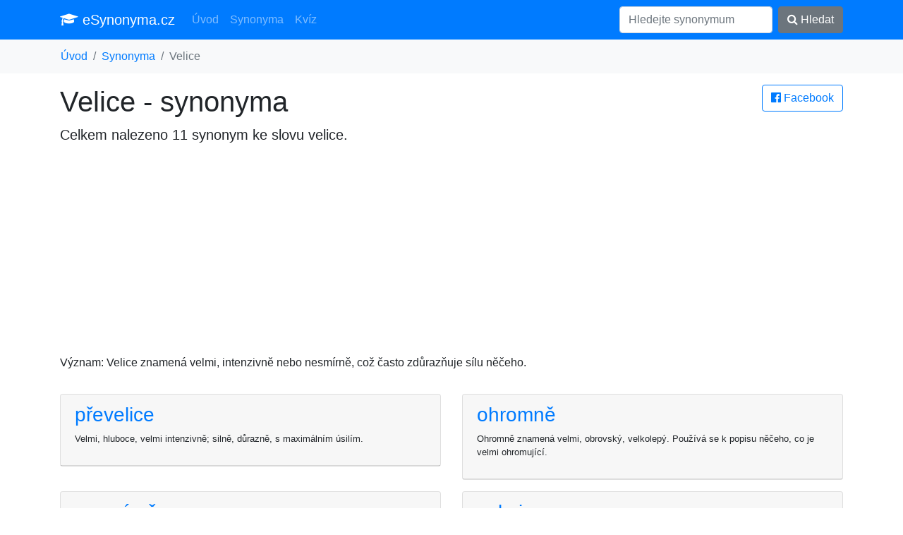

--- FILE ---
content_type: text/html; charset=UTF-8
request_url: https://esynonyma.cz/synonymum-velice-204
body_size: 4886
content:
<!DOCTYPE html><html lang="cs">
<head>
	<title>Synonyma ke slovu velice</title>
	<meta charset="utf-8">
	<meta name="viewport" content="width=device-width, initial-scale=1">
	<meta http-equiv="X-UA-Compatible" content="IE=edge">
	<link rel="stylesheet" href="/vendor/bootstrap.min.css" media="screen">
	<meta name="robots" content="index,follow,noarchive">
	<meta name="description" content="Velice znamená velmi, intenzivně nebo nesmírně, což často zdůrazňuje sílu něčeho.">
	<meta name="keywords" content="synonyma velice, synonymum velice, synonyma ke slovu velice, podobná slovo jako velice">
	<meta property="og:url"           content="https://esynonyma.cz/synonymum-velice-204">
	<meta property="og:type"          content="website">
	<meta property="og:title"         content="Synonyma ke slovu velice">
	<meta property="og:description"   content="Velice znamená velmi, intenzivně nebo nesmírně, což často zdůrazňuje sílu něčeho.">
	<meta property="og:image"         content="https://esynonyma.cz/site.png">
	<link href="https://stackpath.bootstrapcdn.com/font-awesome/4.7.0/css/font-awesome.min.css" rel="stylesheet" integrity="sha384-wvfXpqpZZVQGK6TAh5PVlGOfQNHSoD2xbE+QkPxCAFlNEevoEH3Sl0sibVcOQVnN" crossorigin="anonymous">
	<script async src="https://pagead2.googlesyndication.com/pagead/js/adsbygoogle.js?client=ca-pub-0536509390766746" crossorigin="anonymous"></script>
	<link rel="apple-touch-icon" sizes="57x57" href="/apple-icon-57x57.png">
	<link rel="apple-touch-icon" sizes="60x60" href="/apple-icon-60x60.png">
	<link rel="apple-touch-icon" sizes="72x72" href="/apple-icon-72x72.png">
	<link rel="apple-touch-icon" sizes="76x76" href="/apple-icon-76x76.png">
	<link rel="apple-touch-icon" sizes="114x114" href="/apple-icon-114x114.png">
	<link rel="apple-touch-icon" sizes="120x120" href="/apple-icon-120x120.png">
	<link rel="apple-touch-icon" sizes="144x144" href="/apple-icon-144x144.png">
	<link rel="apple-touch-icon" sizes="152x152" href="/apple-icon-152x152.png">
	<link rel="apple-touch-icon" sizes="180x180" href="/apple-icon-180x180.png">
	<link rel="icon" type="image/png" sizes="192x192"  href="/android-icon-192x192.png">
	<link rel="icon" type="image/png" sizes="32x32" href="/favicon-32x32.png">
	<link rel="icon" type="image/png" sizes="96x96" href="/favicon-96x96.png">
	<link rel="icon" type="image/png" sizes="16x16" href="/favicon-16x16.png">
	<link rel="manifest" href="/manifest.json">
	<meta name="msapplication-TileColor" content="#ffffff">
	<meta name="msapplication-TileImage" content="/ms-icon-144x144.png">
	<meta name="theme-color" content="#ffffff">
</head>
<body>
<div id="fb-root"></div><script async defer crossorigin="anonymous" src="https://connect.facebook.net/cs_CZ/sdk.js#xfbml=1&version=v6.0"></script>

<nav class="navbar navbar-expand-lg navbar-dark bg-primary"><div class="container">

  <a class="navbar-brand" href="/"><i class="fa fa-graduation-cap" aria-hidden="true"></i> eSynonyma.cz</a>
  <button class="navbar-toggler" type="button" data-toggle="collapse" data-target="#navi" aria-controls="navi" aria-expanded="false" aria-label="Toggle navigation">
    <span class="navbar-toggler-icon"></span>
  </button>

  <div class="collapse navbar-collapse" id="navi">
    <ul class="navbar-nav mr-auto">
      <li class="nav-item">
        <a class="nav-link" href="/">Úvod</a>
      </li>
      <li class="nav-item">
        <a class="nav-link" href="/synonyma">Synonyma</a>
      </li>
      <li class="nav-item">
        <a class="nav-link" href="/kviz">Kvíz</a>
      </li>
    </ul>
    <form method="get" action="/synonyma" class="form-inline my-2 my-lg-0">
      <input class="form-control mr-sm-2" type="text" name="search" placeholder="Hledejte synonymum" value="">
      <button class="btn btn-secondary my-2 my-sm-0" type="submit"><i class="fa fa-search" aria-hidden="true"></i> Hledat</button>
    </form>
  </div></div>
</nav>

<div class="bg-light container-fluid"><ol class="container bg-light breadcrumb">
	<li class="breadcrumb-item"><a href="/">Úvod</a></li><li class="breadcrumb-item"><a href="/synonyma">Synonyma</a></li><li class="breadcrumb-item active">Velice</li></ol></div>

<div class="container">

<main>
<a href="/s.php?u=%2Fsynonymum-velice-204" rel="nofollow" class="btn btn-outline-primary pull-right" target="_blank">
			<i class="fa fa-facebook-official" aria-hidden="true"></i> Facebook</a><h1>Velice - synonyma</h1>
	<p class="lead">Celkem nalezeno 11 synonym ke slovu <strong>velice</strong>.</p><script async src="https://pagead2.googlesyndication.com/pagead/js/adsbygoogle.js?client=ca-pub-0536509390766746"
     crossorigin="anonymous"></script>
<!-- esynonyma.cz top -->
<ins class="adsbygoogle"
     style="display:block"
     data-ad-client="ca-pub-0536509390766746"
     data-ad-slot="8221825081"
     data-ad-format="auto"
     data-full-width-responsive="true"></ins>
<script>
     (adsbygoogle = window.adsbygoogle || []).push({});
</script>
<p>Význam: Velice znamená velmi, intenzivně nebo nesmírně, což často zdůrazňuje sílu něčeho.</p><div class="row"><div class="col-sm-12 col-md-6"><div class="card mt-3"><div class="card-header">
			<a title="synonyma převelice" href="/synonymum-prevelice-876"><h3>převelice</h3></a><p class="small">Velmi, hluboce, velmi intenzivně; silně, důrazně, s maximálním úsilím.</p>
		</div></div></div><div class="col-sm-12 col-md-6"><div class="card mt-3"><div class="card-header">
			<a title="synonyma ohromně" href="/synonymum-ohromne-254"><h3>ohromně</h3></a><p class="small">Ohromně znamená velmi, obrovský, velkolepý. Používá se k popisu něčeho, co je velmi ohromující.</p>
		</div></div></div><div class="col-sm-12 col-md-6"><div class="card mt-3"><div class="card-header">
			<a title="synonyma nesmírně" href="/synonymum-nesmirne-702"><h3>nesmírně</h3></a><p class="small">Nesmírně znamená přehnaně, obzvláště, mimořádně; velmi, dokonale, naprosto, výrazně, bohatě.</p>
		</div></div></div><div class="col-sm-12 col-md-6"><div class="card mt-3"><div class="card-header">
			<a title="synonyma velmi" href="/synonymum-velmi-57"><h3>velmi</h3></a><p class="small">Velmi je adverbiální slovo, které znamená "velmi moc" nebo "velmi silně".</p>
		</div></div></div><div class="col-sm-12 col-md-6"><div class="card mt-3"><div class="card-header">
			<a title="synonyma tuze" href="/synonymum-tuze-981"><h3>tuze</h3></a><p class="small">Tuze je velmi silné slovo pro vyjádření intenzivního pocitu, např. radosti, úžasu, obdivu, nadšení, vzteku nebo odporu.</p>
		</div></div></div><div class="col-sm-12 col-md-6"><div class="card mt-3"><div class="card-header">
			<a title="synonyma mnoho" href="/synonymum-mnoho-20"><h3>mnoho</h3></a><p class="small">Mnoho znamená velké množství, hodně, velký počet.</p>
		</div></div></div><div class="col-sm-12 col-md-6"><div class="card mt-3"><div class="card-header">
			<a title="synonyma málo" href="/synonymum-malo-175"><h3>málo</h3></a><p class="small">Málo je synonymum pro malou nebo minimální míru. Může představovat množství, úroveň nebo počet.</p>
		</div></div></div><div class="col-sm-12 col-md-6"><div class="card mt-3"><div class="card-header">
			<a title="synonyma hodně" href="/synonymum-hodne-374"><h3>hodně</h3></a><p class="small">Hodně znamená velké množství nebo velký stupeň. Jde o mírný výraz, který může být použit pro vyjádření různých stupňů intenzity.</p>
		</div></div></div><div class="col-sm-12 col-md-6"><div class="card mt-3"><div class="card-header">
			<a title="synonyma nadmíru" href="/synonymum-nadmiru-690"><h3>nadmíru</h3></a><p class="small">Nadmíra je přídavné jméno označující stav, kdy něco převyšuje všechny očekávání, například v oblasti počtu, kvality nebo množství.</p>
		</div></div></div><div class="col-sm-12 col-md-6"><div class="card mt-3"><div class="card-header">
			<a title="synonyma značně" href="/synonymum-znacne-25"><h3>značně</h3></a><p class="small">Značně znamená velkou míru, vysokou úroveň, významnou výši nebo množství.</p>
		</div></div></div><div class="col-sm-12 col-md-6"><div class="card mt-3"><div class="card-header">
			<a title="synonyma hafo" href="/synonymum-hafo-894"><h3>hafo</h3></a><p class="small">Hafo je zkratka pro "hodně až fůru", což je německá termín pro velké množství.</p>
		</div></div></div></div><script async src="https://pagead2.googlesyndication.com/pagead/js/adsbygoogle.js?client=ca-pub-0536509390766746"
     crossorigin="anonymous"></script>
<!-- esynonyma.cz syn mid -->
<ins class="adsbygoogle"
     style="display:block"
     data-ad-client="ca-pub-0536509390766746"
     data-ad-slot="4509293867"
     data-ad-format="auto"
     data-full-width-responsive="true"></ins>
<script>
     (adsbygoogle = window.adsbygoogle || []).push({});
</script>
<div class="row"><h2 class="mt-5">Podobná synonyma</h2></div><div class="row"><div class="col-sm-12 col-md-6"><div class="card mt-3"><div class="card-header">
			<a title="synonyma ohromné množství" href="/synonymum-ohromne-mnozstvi"><h3>ohromné množství</h3></a><p class="small">Ohromné množství znamená obrovské množství, velké množství, enormní počet.</p>
		</div></div></div><div class="col-sm-12 col-md-6"><div class="card mt-3"><div class="card-header">
			<a title="synonyma velmi uctivý" href="/synonymum-velmi-uctivy"><h3>velmi uctivý</h3></a><p class="small">Velmi uctivý znamená ohleduplný, úctuplný, zdvořilý, vysoce ctěný, respektovaný.</p>
		</div></div></div><div class="col-sm-12 col-md-6"><div class="card mt-3"><div class="card-header">
			<a title="synonyma přijmout (hodně práce)" href="/synonymum-prijmout-hodne-prace"><h3>přijmout (hodně práce)</h3></a><p class="small">Přijmout znamená převzít a přijmout odpovědnost za něco, co bylo nabídnuto.</p>
		</div></div></div><div class="col-sm-12 col-md-6"><div class="card mt-3"><div class="card-header">
			<a title="synonyma vzdálený (velmi)" href="/synonymum-vzdaleny-velmi"><h3>vzdálený (velmi)</h3></a><p class="small">Daleký, odlehlý, velmi vzdálený.</p>
		</div></div></div><div class="col-sm-12 col-md-6"><div class="card mt-3"><div class="card-header">
			<a title="synonyma velmi málo" href="/synonymum-velmi-malo"><h3>velmi málo</h3></a><p class="small">Velmi málo znamená velmi malé množství nebo velmi malé procento.</p>
		</div></div></div><div class="col-sm-12 col-md-6"><div class="card mt-3"><div class="card-header">
			<a title="synonyma rozzlobit se (hodně)" href="/synonymum-rozzlobit-se-hodne"><h3>rozzlobit se (hodně)</h3></a><p class="small">Rozzlobit se znamená velmi silně se naštvat, být velmi naštvaný.</p>
		</div></div></div><div class="col-sm-12 col-md-6"><div class="card mt-3"><div class="card-header">
			<a title="synonyma namluvit (hodně)" href="/synonymum-namluvit-hodne"><h3>namluvit (hodně)</h3></a><p class="small">Vyjádřit nějaký názor nebo informace pomocí slov nebo řeči.</p>
		</div></div></div><div class="col-sm-12 col-md-6"><div class="card mt-3"><div class="card-header">
			<a title="synonyma zakusit (mnoho)" href="/synonymum-zakusit-mnoho"><h3>zakusit (mnoho)</h3></a><p class="small">Zakusit: dožít se, prožít/zažít co nejvíce životních okamžiků a zkušeností.</p>
		</div></div></div><div class="col-sm-12 col-md-6"><div class="card mt-3"><div class="card-header">
			<a title="synonyma navléci se (hodně)" href="/synonymum-navleci-se-hodne"><h3>navléci se (hodně)</h3></a><p class="small">Navléci se znamená obléknout si něco, například oblečení, boty, šperky nebo jiné předměty.</p>
		</div></div></div><div class="col-sm-12 col-md-6"><div class="card mt-3"><div class="card-header">
			<a title="synonyma dát &lt;komu čeho&gt; (hodně)" href="/synonymum-dat-komu-ceho-hodne"><h3>dát &lt;komu čeho&gt; (hodně)</h3></a><p class="small">Dát <komu čeho> (hodně): Darovat někomu větší množství čehosi.</p>
		</div></div></div><div class="col-sm-12 col-md-6"><div class="card mt-3"><div class="card-header">
			<a title="synonyma navléci (hodně)" href="/synonymum-navleci-hodne"><h3>navléci (hodně)</h3></a><p class="small">Navléci znamená obléct si oblečení, obuty boty nebo nosit šperky.</p>
		</div></div></div><div class="col-sm-12 col-md-6"><div class="card mt-3"><div class="card-header">
			<a title="synonyma velmi rychlý" href="/synonymum-velmi-rychly"><h3>velmi rychlý</h3></a><p class="small">Velmi rychlý: rychlejší než běžné, schopný rychlých akcí.</p>
		</div></div></div><div class="col-sm-12 col-md-6"><div class="card mt-3"><div class="card-header">
			<a title="synonyma hodně peněz" href="/synonymum-hodne-penez-567"><h3>hodně peněz</h3></a><p class="small">Velké množství peněz; obrovský finanční obnos.</p>
		</div></div></div><div class="col-sm-12 col-md-6"><div class="card mt-3"><div class="card-header">
			<a title="synonyma velmi silně" href="/synonymum-velmi-silne"><h3>velmi silně</h3></a><p class="small">Velmi silně znamená intenzivně, s maximální sílou, se vším důrazem.</p>
		</div></div></div><div class="col-sm-12 col-md-6"><div class="card mt-3"><div class="card-header">
			<a title="synonyma o mnoho" href="/synonymum-o-mnoho-843"><h3>o mnoho</h3></a><p class="small">Kompaktní shrnutí; slovo znamená velké množství, případně hodně, obrovskou část nebo velkou část.</p>
		</div></div></div><div class="col-sm-12 col-md-6"><div class="card mt-3"><div class="card-header">
			<a title="synonyma dosti značně" href="/synonymum-dosti-znacne"><h3>dosti značně</h3></a><p class="small">Velmi velký, významný, nebo silný.</p>
		</div></div></div><div class="col-sm-12 col-md-6"><div class="card mt-3"><div class="card-header">
			<a title="synonyma vyžadující (mnoho)" href="/synonymum-vyzadujici-mnoho"><h3>vyžadující (mnoho)</h3></a><p class="small">Vyžadující označuje situace, ve kterých je požadováno velké množství úsilí, úvah a nákladů.</p>
		</div></div></div><div class="col-sm-12 col-md-6"><div class="card mt-3"><div class="card-header">
			<a title="synonyma ujet (mnoho kilometrů)" href="/synonymum-ujet-mnoho-kilometru"><h3>ujet (mnoho kilometrů)</h3></a><p class="small">Ujet znamená překonat velkou vzdálenost, obvykle ve formě cestování na kole, autem nebo jiným dopravním prostředkem.</p>
		</div></div></div><div class="col-sm-12 col-md-6"><div class="card mt-3"><div class="card-header">
			<a title="synonyma hodně mlít" href="/synonymum-hodne-mlit"><h3>hodně mlít</h3></a><p class="small">Hodně mlít znamená hodně pracovat, snažit se dosáhnout cíle, překonávat překážky a trpělivě pracovat, abyste uspěli.</p>
		</div></div></div><div class="col-sm-12 col-md-6"><div class="card mt-3"><div class="card-header">
			<a title="synonyma velmi milovat" href="/synonymum-velmi-milovat-750"><h3>velmi milovat</h3></a><p class="small">Velmi milovat je hlubokým vyjádřením lásky, které je silné, trvalé a nekonečné.</p>
		</div></div></div><div class="col-sm-12 col-md-6"><div class="card mt-3"><div class="card-header">
			<a title="synonyma vyhovovat (velmi)" href="/synonymum-vyhovovat-velmi"><h3>vyhovovat (velmi)</h3></a><p class="small">Plnit požadavky, splňovat očekávání; být úspěšný nebo schopný čelit těžké situaci.</p>
		</div></div></div><div class="col-sm-12 col-md-6"><div class="card mt-3"><div class="card-header">
			<a title="synonyma kukat (hodně)" href="/synonymum-kukat-hodne"><h3>kukat (hodně)</h3></a><p class="small">Kukat znamená důkladně prozkoumat, prohlížet nebo zkoumat něco intenzivně.</p>
		</div></div></div><div class="col-sm-12 col-md-6"><div class="card mt-3"><div class="card-header">
			<a title="synonyma o hodně" href="/synonymum-o-hodne"><h3>o hodně</h3></a><p class="small">Hodně znamená mnoho; je to vyjádření velkého množství, počtu nebo rozsahu.</p>
		</div></div></div><div class="col-sm-12 col-md-6"><div class="card mt-3"><div class="card-header">
			<a title="synonyma najezdit (mnoho km)" href="/synonymum-najezdit-mnoho-km"><h3>najezdit (mnoho km)</h3></a><p class="small">Najezdit znamená ujet velké množství kilometrů.</p>
		</div></div></div><div class="col-sm-12 col-md-6"><div class="card mt-3"><div class="card-header">
			<a title="synonyma pozvat si (hodně hostů)" href="/synonymum-pozvat-si-hodne-hostu"><h3>pozvat si (hodně hostů)</h3></a><p class="small">Pozvat někoho nebo někoho za účelem setkání, oslavy a jiných akcí.</p>
		</div></div></div><div class="col-sm-12 col-md-6"><div class="card mt-3"><div class="card-header">
			<a title="synonyma velmi citlivý" href="/synonymum-velmi-citlivy"><h3>velmi citlivý</h3></a><p class="small">Velmi citlivý znamená citlivý na emoce, myšlenky a potřeby druhých lidí, schopný vnímat detail a rychle reagovat.</p>
		</div></div></div><div class="col-sm-12 col-md-6"><div class="card mt-3"><div class="card-header">
			<a title="synonyma hodně zlobit" href="/synonymum-hodne-zlobit"><h3>hodně zlobit</h3></a><p class="small">Provokovat druhé, vyvolávat konflikty a vyvolávat obecnou nevoli.</p>
		</div></div></div><div class="col-sm-12 col-md-6"><div class="card mt-3"><div class="card-header">
			<a title="synonyma málo se lišící" href="/synonymum-malo-se-lisici"><h3>málo se lišící</h3></a><p class="small">Málo se lišící znamená, že se dva nebo více objektů, pojmů nebo jevů mírně liší.</p>
		</div></div></div><div class="col-sm-12 col-md-6"><div class="card mt-3"><div class="card-header">
			<a title="synonyma dávat (hodně)" href="/synonymum-davat-hodne"><h3>dávat (hodně)</h3></a><p class="small">Dávat znamená předávat něco jiné osobě nebo skupině lidí. Může to být čas, energii, finanční prostředky, materiální věci nebo laskavost.</p>
		</div></div></div><div class="col-sm-12 col-md-6"><div class="card mt-3"><div class="card-header">
			<a title="synonyma uběhnout (mnoho kilometrů)" href="/synonymum-ubehnout-mnoho-kilometru"><h3>uběhnout (mnoho kilometrů)</h3></a><p class="small">Uběhnout znamená rychle běžet, obvykle na velkou vzdálenost.</p>
		</div></div></div></div><div class="fb-comments" data-href="https://esynonyma.cz/synonymum-velice-204" class="col-12" data-width="" data-numposts="5"></div></main>
</div>


<div class="container">
<footer class="py-5">
	<p class="m-0 text-right text-muted">&copy; 2026 esynonyma.cz <i class="fa fa-ellipsis-h" aria-hidden="true"></i>
	 <a href="https://anika.cz">anika.cz - slovníky</a> <i class="fa fa-ellipsis-h" aria-hidden="true"></i>
	 <a href="/zasady">zásady zpracování osobních údajů</a> <i class="fa fa-ellipsis-h" aria-hidden="true"></i>
	 <a href="/about">provozovatel</a></p>
 <!-- /.container -->
</footer>
</div>

<script src="/vendor/jquery.min.js"></script>
<script src="/vendor/bootstrap.min.js"></script>
<script></script>
<script defer src="https://static.cloudflareinsights.com/beacon.min.js/vcd15cbe7772f49c399c6a5babf22c1241717689176015" integrity="sha512-ZpsOmlRQV6y907TI0dKBHq9Md29nnaEIPlkf84rnaERnq6zvWvPUqr2ft8M1aS28oN72PdrCzSjY4U6VaAw1EQ==" data-cf-beacon='{"version":"2024.11.0","token":"099bbb956ac24d7980df745292fba635","r":1,"server_timing":{"name":{"cfCacheStatus":true,"cfEdge":true,"cfExtPri":true,"cfL4":true,"cfOrigin":true,"cfSpeedBrain":true},"location_startswith":null}}' crossorigin="anonymous"></script>
</body>
</html>

--- FILE ---
content_type: text/html; charset=utf-8
request_url: https://www.google.com/recaptcha/api2/aframe
body_size: 267
content:
<!DOCTYPE HTML><html><head><meta http-equiv="content-type" content="text/html; charset=UTF-8"></head><body><script nonce="-LSRjGLnugOFYNhijQ2dCQ">/** Anti-fraud and anti-abuse applications only. See google.com/recaptcha */ try{var clients={'sodar':'https://pagead2.googlesyndication.com/pagead/sodar?'};window.addEventListener("message",function(a){try{if(a.source===window.parent){var b=JSON.parse(a.data);var c=clients[b['id']];if(c){var d=document.createElement('img');d.src=c+b['params']+'&rc='+(localStorage.getItem("rc::a")?sessionStorage.getItem("rc::b"):"");window.document.body.appendChild(d);sessionStorage.setItem("rc::e",parseInt(sessionStorage.getItem("rc::e")||0)+1);localStorage.setItem("rc::h",'1769261631910');}}}catch(b){}});window.parent.postMessage("_grecaptcha_ready", "*");}catch(b){}</script></body></html>